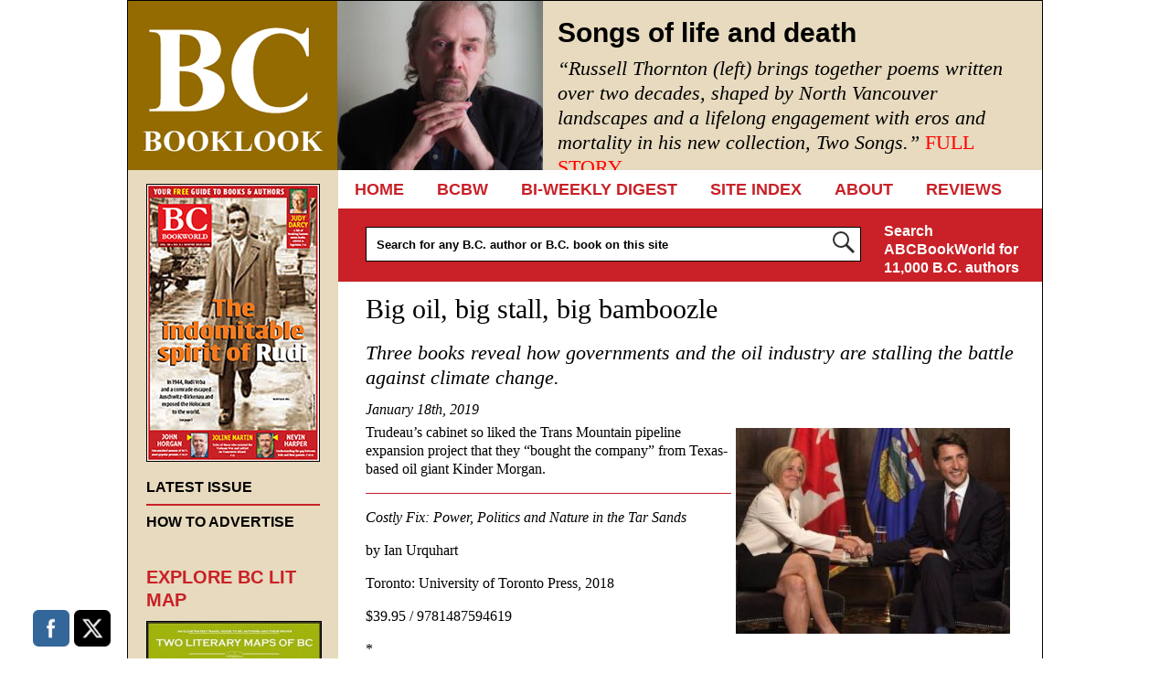

--- FILE ---
content_type: text/css; charset=UTF-8
request_url: https://bcbooklook.com/wp-content/themes/bcbooklook/style.css?ver=6.9
body_size: 4343
content:
/*
Theme Name: BC Book Look	
Theme URI: http://www.bcbooklook.com
Description: Theme designed by Christine Rondeau of Bluelime Media for Alan Tiggs
Version: 2.0

Author: Christine Rondeau
Author URI: http://www.bluelimemedia.com
*/

/* Reset  
-------------------------------------------------------------- */
html, body, div, span, applet, object, iframe, h1, h2, h3, h4, h5, h6, p, blockquote, pre, a, abbr, acronym, address, big, cite, code, del, dfn, em, img, ins, kbd, q, s, samp, small, strike, strong, sub, sup, tt, var, b, u, i, center, dl, dt, dd, ol, ul, li, fieldset, form, label, legend, table, caption, tbody, tfoot, thead, tr, th, td, article, aside, canvas, details, embed, figure, figcaption, footer, header, hgroup, menu, nav, output, ruby, section, summary, time, mark, audio, video {
	border: 0;
	font-family: inherit;
	font-size: 100%;
	font-style: inherit;
	font-weight: inherit;
	margin: 0;
	outline: 0;
	padding: 0;
	vertical-align: baseline;
}
html {
	font-size: 62.5%; /* Corrects text resizing oddly in IE6/7 when body font-size is set using em units http://clagnut.com/blog/348/#c790 */
	overflow-y: scroll; /* Keeps page centred in all browsers regardless of content height */
	-webkit-text-size-adjust: 100%; /* Prevents iOS text size adjust after orientation change, without disabling user zoom */
	-ms-text-size-adjust: 100%; /* www.456bereastreet.com/archive/201012/controlling_text_size_in_safari_for_ios_without_disabling_user_zoom/ */
}

article, aside, details, figcaption, figure, footer, header, hgroup, nav, section {
	display: block;
}
ol, ul {
	list-style: none;
}
table { /* tables still need 'cellspacing="0"' in the markup */
	border-collapse: separate;
	border-spacing: 0;
}
caption, th, td {
	font-weight: normal;
	text-align: left;
}
blockquote:before, blockquote:after,
q:before, q:after {
	content: "";
}
blockquote, q {
	quotes: "" "";
}
a:focus {
	outline: thin dotted;
}
a:hover,
a:active { /* Improves readability when focused and also mouse hovered in all browsers people.opera.com/patrickl/experiments/keyboard/test */
	outline: 0;
}
a img {
	border: 0;
}

/* Text meant only for screen readers */
.assistive-text {
	clip: rect(1px 1px 1px 1px); /* IE6, IE7 */
	clip: rect(1px, 1px, 1px, 1px);
	position: absolute !important;
}

/* Typography 
---------------------------------------------*/
body {
	font-family: TimesNewRoman, "Times New Roman", Times, Baskerville, Georgia, serif;
}
header h1,
#top-nav ul li a,
#search-form label,
#sidebar h3  {
	font-family: Impact, Haettenschweiler, "Arial Narrow Bold", sans-serif;
	font-weight: 800;
}
button,
.button,
#sidebar ul li a,
#sidebar .cm h5,
#top-nav ul ul li a, 
#top-nav ul ul ul li a,
#search-box p,
#sidebar-right p,
#sidebar-right h4,
footer {
	font-family: Arial, "Helvetica Neue", Helvetica, sans-serif; 
}


/* Global 
---------------------------------------------*/
body {background: #fff;}
body,
button,
input,
select,
textarea {
	-moz-font-smoothing:antialiased;
	-webkit-font-smoothing:antialiased;
	color: #000;
	font-size: 16px; /* pixels are needed for IE 8 and lower :( */
	font-size: 1.6rem; /* Snooka explains font resizing using rem - http://snook.ca/archives/html_and_css/font-size-with-rem */
	line-height: 1.25;
}

/* Headings */
h1,h2,h3,h4,h5,h6 {
	clear: both;
}
hr {
	background-color: #c92127;
	border: 0;
	height: 1px;
	margin-bottom: 1em;
}

/* Text elements */
p {
	margin-bottom: 1.5em;
}
ul, ol {
	margin: 0 0 1.5em 2em;
}
ul {
	list-style: disc;
}
ol {
	list-style: decimal;
}
ul ul, ol ol, ul ol, ol ul {
	margin-bottom: 0;
	margin-left: 1.5em;
}
dt {
	font-weight: bold;
}
dd {
	margin: 0 1.5em 1.5em;
}
b, strong {
	font-weight: bold;
}
dfn, cite, em, i {
	font-style: italic;
}
blockquote {
	margin: 0 1.5em;
}
address {
	margin: 0 0 1.5em;
}
pre {
	background: #eee;
	font-family: "Courier 10 Pitch", Courier, monospace;
	font-size: 15px;
	font-size: 1.5rem;
	line-height: 1.6;
	margin-bottom: 1.6em;
	padding: 1.6em;
	overflow: auto;
	max-width: 100%;
}
code, kbd, tt, var {
	font: 15px Monaco, Consolas, "Andale Mono", "DejaVu Sans Mono", monospace;
}
abbr, acronym {
	border-bottom: 1px dotted #666;
	cursor: help;
}
mark, ins {
	background: #fff9c0;
	text-decoration: none;
}
sup,
sub {
	font-size: 75%;
	height: 0;
	line-height: 0;
	position: relative;
	vertical-align: baseline;
}
sup {
	bottom: 1ex;
}
sub {
	top: .5ex;
}
small {
	font-size: 75%;
}
big {
	font-size: 125%;
}
figure {
	margin: 0;
}
table {
	margin: 0 0 1.5em;
	width: 100%;
}
th {
	font-weight: bold;
}

/* Image Alignment
----------------------------------------------*/
.alignleft {
	display: inline;
	float: left;
	margin: 0 0.625em 0.625em 0;
}
.alignright {
	display: inline;
	float: right;
	margin: 0 0 0.625em 0.625em;
}
.aligncenter {
	clear: both;
	display: block;
	margin: 0 auto 0.625em;
}
.wp-caption {
	border-bottom: 2px solid #c92127;
	margin-bottom: 0.625em;
	max-width: 100%;
	padding: 0.25em;
}
.wp-caption img {
	display: block;
	margin: 1.2% auto 0;
	max-width: 98%;
}	
.wp-caption-text {	
	font-size: 13px;
	font-size: 1.3rem;
	text-align: center;
}	
.wp-caption .wp-caption-text {
	margin: 0.8075em 0;
}
.hentry .wp-post-image {
	border: 1px solid #000;
}

/* Forms 
-----------------------------------------*/
input[type="text"], textarea {
	background: #fff;
	border: solid 1px #000; 
	color: #000;
    padding: 3px;
	margin: 0.5em 0;
	width: 90%;
}
::-webkit-input-placeholder {
	color: #000;
	font-size: 13px;
	font-size: 1.3rem;
}
:-moz-placeholder { /* Firefox 18- */
	color: #000;
	font-size: 13px;
	font-size: 1.3rem;
}
::-moz-placeholder {  /* Firefox 19+ */
	color: #000;
	font-size: 13px;
	font-size: 1.3rem; 
}
:-ms-input-placeholder {  
	color: #000;  
	font-size: 12px;
}
button,
.button,
.button:active {
	border: 1px solid #c92127;
	background: #c92127;
	padding: 8px 15px;
	-webkit-border-radius: 2px;
	-moz-border-radius: 2px;
	border-radius: 2px;
	color: #fff;
  	font-size: 14px;
	font-size: 1.4rem;
	font-weight: bold;
	text-decoration: none;
	vertical-align: middle;
}
button, 
.button:hover {
	border: 1px solid #000000;
	background: #000000;
	color: #fff;
}

/* Media 
-----------------------------------------*/
embed,
iframe,
object,
#main img {
	max-width: 100%;
}
#branding img,
#main img,
img[class*="align"],
img[class*="wp-image-"] {
	height: auto; /* Make sure images with WordPress-added height and width attributes are scaled correctly */
}
#branding img,
#main img,
img.size-full {
	max-width: 100%;
	width: auto; /* Prevent stretching of full-size images with height and width attributes in IE8 */
}

/* General Styles 
----------------------------------------------*/

/* let's clear some floats */
.clearfix:before, .clearfix:after { content: "\0020"; display: block; height: 0; overflow: hidden; }  
.clearfix:after { clear: both; }  
.clearfix { zoom: 1; }

a {
	color: #c92127;
	text-decoration: none;
}
a:hover,
a:focus,
a:active {
	color: #c92127;
	text-decoration: underline;
}
a.more-link {
	font-style: italic;
}
p {
	margin: 0;
	margin-bottom: 1em;
	word-wrap: break-word;
}

h1 {
	font-size: 30px;
	font-size: 3.0rem;
	line-height: 1em;
	margin: 0 0 0.625em;
}
h2 {
	font-size: 22px;
	font-size: 2.2rem;
	font-style: italic;
	line-height: 1.25em;
	margin: 5px 0 12px; 	
}
h3, h4, h5, h6  {
	font-size: 18px;
	font-size: 1.8rem;
}
h2 a {
	color: #000;	
	font-style: normal;
}
h2 a:hover {
	color: #000;
	text-decoration: underline;
}
blockquote {
	color: #000;
	border-top: 1px solid #000;
	border-bottom: 1px solid #000;
	font-size: 22px;
	font-size: 2.2rem;	
	font-style: italic;
	line-height: 1.625em; /* 26px / 16px */
	margin: 0.625em 0;
	padding: 0.625em;
}

/* Main Layout
-----------------------------------------------*/
#wrap {
	border:1px solid #000;
	margin: 0 auto;
	padding: 0;
	position: relative;
	width: 1000px;
}
#branding {
	background: #e7dabe;
	height: 185px;
	overflow: hidden;
	width: 100%;
}
#logo a {
	background: url(images/logo.png) top left no-repeat;
	display:block;
	float:left;
	height: 185px;
	overflow: hidden;
	text-indent: -99999px;
	text-decoration: none;
	width: 229px;
}
#feature {
	float: left;
	width: 771px;
	position: relative;
}
#feature .attachment-headline-thumb {
	float: left;
	margin: 0;
	padding: 0;
}
.feature-entry {
	float: right;
	padding: 10px 10px 0;
	width: 520px;
}
.feature-entry h1 {
	margin: 10px 0 0;
}
.feature-entry h2 {
	margin: 10px 0;
}
.feature-entry .edit-link {
	position: absolute;
	top: 3px;
	right: 3px;
	font-size: 12px;
}

/* Primary Navigation -- mostly borrowed by Twenty Eleven
-------------------------------------------------------------- */
#top-nav {
	display: block;
	float: left;
	margin: 3px auto 3px;
	width: 100%;
}
#top-nav ul {
	list-style: none;
	margin: 0;
	padding: 0;
}
#top-nav li {
	float: left;
	position: relative;
}
#top-nav a {
	color: #c92127;
	display: block;
	font-size: 18px;
	font-size:1.8rem;
	line-height: 2em;
	padding: 0 1em; 
	text-decoration: none;
	text-transform: uppercase;
}
#top-nav ul ul {
	-moz-box-shadow: 0 3px 3px rgba(0,0,0,0.2);
	-webkit-box-shadow: 0 3px 3px rgba(0,0,0,0.2);
	box-shadow: 0 3px 3px rgba(0,0,0,0.2);
	display: none;
	float: left;
	margin: 0;
	position: absolute;
	top: 1.875em;
	left: 0;
	width: 188px;
	z-index: 99999;
}
#top-nav ul ul ul {
	left: 100%;
	top: 0;
}
#top-nav ul ul a {
	background: #fff;
	border-bottom: 1px dotted #ddd;
	color: #c92127;
	font-size: 16px;
	font-size:1.6rem;
	font-weight: 400;
	height: auto;
	line-height: 1.4em;
	padding: 10px 5px 10px 15px;
	width: 168px;
	text-transform: none;
}
#top-nav a:hover,
#top-nav .current-menu-item > a,
#top-nav .current-menu-ancestor > a,
#top-nav .current_page_item > a,
#top-nav .current_page_ancestor > a {
	color: #000;
}
#top-nav ul li:hover > ul {
	display: block;
}
.tinynav { display: none }

/* Search Form
-------------------------------------------*/
#search-box {
	background: #c92127;
	display: block;
	float: left;	
	width: 730px;
	padding: 10px 20px 2px;
}
#search-form label {
	color: #fff;
	font-size: 16px;
	font-size: 1.6rem;
	float: right;
	padding-top: 5px;
	width: 21%;
}
#search-form .wrapper {
	float: left;
	position: relative;
	margin: 10px 1% 20px 10px;
	width: 74%;
}
#search-form input[type="text"] {
    color: #666;
	font-weight: 700;
    padding: 8px 0 8px 2%;
	margin: 0;    
	width: 98%;
}
#search-form #search-button {
    position: absolute;
    top: 4px;
    right: 0;
    height: 26px;
    width: 26px;
    text-align: center;
    border-width: 0;
    background: url(images/search-icon.png) no-repeat;
    cursor: pointer;
}
#search-form #search-button span {
	display: none;
}
#search-box p {
	color: #fff;
	float: left;
	font-weight: bold;
	margin: 0;
	padding: 4px 0;
	width: 100%;
}
#search-box p span {
	color: #ffe903;
	font-size: 20px;
	font-size: 2.0rem;
}

#abcbooklook-link-from-search {
	color: #fff;
	font-size: 16px;
	font-size: 1.6rem;
	float: right;
	padding-top: 5px;
	width: 21%;
	font-family: Impact, Haettenschweiler, "Arial Narrow Bold", sans-serif;
	font-weight: 800;
}


/* Main Body Content Area 
-----------------------------------------------------------*/
#main {
	background: url(images/bg.png) left repeat-y;
	float: left;
	width: 100%;
}
#content {
	float: right;
	width: 770px;
}
#content-entry {
	float: left;
	width: 710px;
	padding: 15px 30px 0;
}
#content-entry-narrow {
	float: left;
	width: 540px;
	padding: 20px 10px 0 30px;
}

/* Main body blog content formatting
--------------------------------------------------------------*/
p.date {
	font-style: italic;
	margin-bottom: 5px;
}
p.caption {
	font-size: 13px;
	font-size: 1.3rem;
	font-style: italic;
	margin-top: -15px;
}
p.caption.single {
	margin-top: 0px;
}
.single-feature {
	float: right;
	max-width: 300px;
	padding: 5px;
}
.post-excerpt {
	border-top: 1px solid #c92127;
	padding-top: 10px;
}
.post-excerpt p {
	margin: 5px 0 15px 0;
	font-style: italic;
}
.post-excerpt img.alignleft {	
	float: left;
	height: auto;
	width: 175px;
	margin-right: 10px;
}
.post-excerpt h2 { /* no idea why I can't get the images to float */
	display: inline; 
}
#content-entry ul, #content-entry  ol,
#content-entry-narrow ul, #content-entry-narrow  ol {	
	margin: 0 1.25em 0.3125em; 
	padding: 0 1.25em 0.3125em; 
}
.entrymeta {
	color: #999;
	border-top: dotted 1px #d4d4d4;
	margin: 0.625em 0; 
	padding: 0.3125em;
}
.entrymeta p {	
	font-size: 13px;
	font-size: 1.3rem;
	line-height: 1.125em; /* 18px / 16px */
	margin: 0.3125em 0; 
}
.post-navigation {
	padding: 0.625em 0;
} 
.nav-previous {
	float: left;	
	text-align: left;
	width: 50%;
}
.nav-next {
	float: right;	
	text-align: right;
	width: 50%;
}

/* =Publications/Newsletters
----------------------------------------------- */
#content-entry ul.grid {
	list-style: none;
	margin: 0;
	padding: 0;
}
#content-entry ul.grid li {
	float: left;
	margin: 0;
	padding: 5px;
	text-align: center;
	width: 25%;
	-webkit-box-sizing: border-box;
	     -moz-box-sizing: border-box;
	          box-sizing: border-box;
}
#content-entry ul.grid li:hover {
	background: #f1f1f1;
}
#content-entry ul.grid li p {
	font-size: 14px;
	font-size: 1.4rem;
	padding: 2px 8px;
}

/* Sidebar Area 
-------------------------------------------*/
.widget {
	margin:0 0 30px;
}
#sidebar { /* Left sidebar appearing everywhere */
	float: left;
	width: 190px;
	padding: 15px 20px;
}
#sidebar ul {
	list-style: none;
	margin: 0;
	padding: 0;
}
#sidebar ul li {
	border-top: 2px solid #c92127;
	padding: 0.5em 0px;
	font-size: 16px;
	font-size: 1.6rem;
	font-weight: bold;
	text-transform: uppercase;
}
#sidebar ul li:first-child {
	border-top: none;
}
#sidebar a {
	color: #000;
	text-decoration: none;
}
#sidebar a:hover {
	color: #c92127;
}
#sidebar .widget img {
	border: 1px solid #000;
	height: auto;
	max-width: 190px;
}
#sidebar .widget p {
	font-style: italic;
	font-size: 14px;
	font-size: 1.4rem;
	margin-bottom: 1em;
}
#sidebar input[type="text"],
#sidebar input[type="email"]{
	width: 182px;
}
#sidebar .cm h5 {
	font-size: 13px;
	font-size: 1.3rem;
	font-weight: bold;
}
#sidebar h3 {
	color: #c92127;
	font-size: 20px;
	font-size: 2.0rem;
	margin: 0; 
	padding: 0 0 0.5em; 
	text-transform: uppercase;	
}
#sidebar-right {
	float: right;
	padding: 20px 10px;
	width: 170px;
}
#sidebar-right .textwidget p {
	font-size: 11px;
	font-size: 1.1rem;
	margin-bottom: 1em;
}
#sidebar-right h4 {
	font-weight: bold;
	padding-bottom: 5px;
}
#sidebar-right ul {
	list-style:none;
	margin: 0;
	padding: 0;
} 
#sidebar-right li {
	padding: 8px 3px;
}
#sidebar-right li a {
	color: #000;
}


/* Footer area
------------------------------------------------------------*/
footer {
	border-top: 1px solid #c92127;
	clear: both;
	float: right;
	margin: 10px 30px 5px;
	padding: 10px 0;
	width: 710px;
}
footer p {
	color: #000;
}
footer a {
	color: #000;
	text-decoration: none;
}
footer a:hover {
	color: #000;
	text-decoration: underline;
}
footer .widget-area {
	float: left;
	margin: 0 20px 0 0;
	width: 160px;
}
footer .widget-area ul {
	font-size: 13px;
	font-size: 1.3rem;
	list-style: none;
	margin: 0;
	padding: 0;
}
footer .widget-area ul h4 {
	font-weight: bold;
	font-size: 16px;
	font-size: 1.6rem;
}
footer .widget-area ul a {
	text-decoration: none;
}
footer .widget-area ul a:hover {
	color: #c92127;;
	text-decoration: none;
}
footer #fourth {
	margin-right: 0;
}

footer #legal {
	border-top: 1px solid #c92127;
	display: block;
	font-size: 12px;
	font-size: 1.2rem;
	float: left;
	padding-top: 1%;
	width: 100%
}
footer #legal ul {
	list-style:none;
	margin: 0;
	padding: 0;
}
footer #legal h4 {
	display: none;
}

/* Social Media icons
------------------------------------------------------ */
#sidebar .social-media {
	list-style: none;
	height: 30px;
}
#sidebar .social-media li {
	border-top: none;
	float: left;
	padding: 0 10px 0 0;
}
a.facebook { 
	background: transparent url(images/social-media.png) 0 0 no-repeat;
}
a.twitter {
	background: transparent url(images/social-media.png) -36px 0 no-repeat;
}
a.youtube {
	background: transparent url(images/social-media.png) -76px 0 no-repeat;
}
.social-media li a {
	display: block; 
	height: 24px; 
	text-indent: -9999px;	
	width: 24px; 	
}

/* =Advanced Search
-------------------------------------------------------------- */
#search-form .advanced-options label {
	float: left; 
	width: 32%; 
}
#search-form .advanced-options.closed{
	display:none;
}
#search-form small a {
	color: #FFE903;
	display: block; 
}

/* Pagination */
.pagination {
  display: block;
  height: 1.5em;
  margin-left: -0.3125em; }
  .pagination li {
    display: block;
    float: left;
    height: 1.5em;
    color: #222222;
    font-size: 0.875em;
    margin-left: 0.3125em; }
    .pagination li a {
      display: block;
      padding: 0.0625em 0.4375em 0.0625em;
      color: #999999; }
    .pagination li:hover a,
    .pagination li a:focus {
      background: #e6e6e6; }
    .pagination li.unavailable a {
      cursor: default;
      color: #999999; }
    .pagination li.unavailable:hover a, .pagination li.unavailable a:focus {
      background: transparent; }
    .pagination li.current a {
      background: #2ba6cb;
      color: white;
      font-weight: bold;
      cursor: default; }
      .pagination li.current a:hover, .pagination li.current a:focus {
        background: #2ba6cb; }

.pagination-centered {
  text-align: center; }
  .pagination-centered ul > li {
    float: none;
    display: inline-block; }



/* =Media Print
-------------------------------------------------------------- */
@media print {
	body {
		background: #fff; 
		color: #000; 
		font-size: 13pt;
		margin: 0 auto;
	}
	#wrap {
		border: none;
		width: 100%;
	}

    h1 {
	    page-break-before: always;
    }

    h1,  h2,  h3,  h4,  h5,  h6 {
	    page-break-after: avoid;
    }

    ul,  ol,  dl {
	    page-break-before: avoid;
    }
#branding {
	height: auto;
}
	#logo a {
		height: auto;
		text-indent: 0;
		font-size: 30pt;
		color: #000;
	}
	
	#top-nav, #sidebar, #search-box, #feature, #sidebar-right, footer, .post-navigation, #disqus_thread {display: none}
	#content {width: 100%;}
}




--- FILE ---
content_type: text/css; charset=UTF-8
request_url: https://bcbooklook.com/wp-content/themes/bcbooklook/css/media.css?ver=6.9
body_size: 93
content:
/* Media Queries
-------------------------------------------------------------- */
@media screen and (max-width: 1000px) {
	#wrap {
		width: 100%;
		border: none;
	}
	#main {
		background: #fff;
	}
	#main,
	#content {
		float: left;
		width: 100%;
	}	
	#search-box {
		width: 96%;
		padding: 2% 2% 1%;
	}
	#sidebar { 
		border-top: 1px solid red;
		width: 100%;
	}
	#feature {
		width: 75%;
	}
	.feature-entry {
		float: left;
		width: 90%;
	}
	#feature .attachment-headline-thumb {
		display: none;
	}
	#searchform .wrapper{ /* this needs to go once we have the final search box. */
		display: none;
	}
	#logo a {
		background: url(http://test.bluelimemedia.com/abc/wp-content/themes/bcbooklook/images/logo-180.gif) top left no-repeat;
		height: 185px;
		width: 185px;
	}

}
/* Media queries for iPad Landscape */
@media only screen and (min-device-width : 768px) and (max-device-width : 1024px) and (orientation : landscape) {
	#top-nav a {
		font-size: 16px;
		font-size:1.6rem;
		padding: 0 1em; 
	}
}

@media only screen and (min-device-width : 768px) and (max-device-width : 1024px) and (orientation : portrait) {
	#sidebar,
	#content-entry,
	#content-entry-narrow,
	#searchform {
		float: left;
		width: 90%;
		padding: 2% 5%;
	}
	#sidebar .widget {
		max-width: 50%;
	}
	#top-nav a {
		font-size: 16px;
		font-size:1.6rem;
		padding: 0 1em; 
	}
	#sidebar-right {
		display: none;
	}
}

/* phones */
@media screen and (max-width: 767px) {
	
	#branding {
		background: #936b00;
		height: auto;
	}
	#logo a {
		float: none;
		background: url(http://test.bluelimemedia.com/abc/wp-content/themes/bcbooklook/images/logo-115.gif) 0 0 no-repeat;
		height: 80px;
		margin: 2px auto;
		width: 115px;
	}
	#feature {
		display: none;
	}
	.home #feature {
		background: #e7dabe;
		display: block;
		height: auto;
		float: left;
		width: 100%;
	}
	#sidebar,
	#content-entry,
	#content-entry-narrow {
	float: left;
	width: 90%;
	padding: 2% 5%;
	}
	#sidebar .widget {
		max-width: 50%;
	}
	footer {
		width: 90%;
		margin: 2% 5%;
	}
	footer p.legal {
		border-top: none;
	}	
	.tinynav { 
		margin: 0.5em 0 0.5em 1em;
		display: block; 
	}
    #nav,
	#sidebar-right,
	footer .widget-area  {
		display: none;
	}
	#search-form label {
		float: left;
		width: 90%;
		padding: 2px 0;
	}
	#search-form .wrapper {
		width: 90%;
	}
	
	/* =Publications/Newsletters
	----------------------------------------------- */
	#content-entry ul.grid li {
		width: 33.3333%;
	}

}
